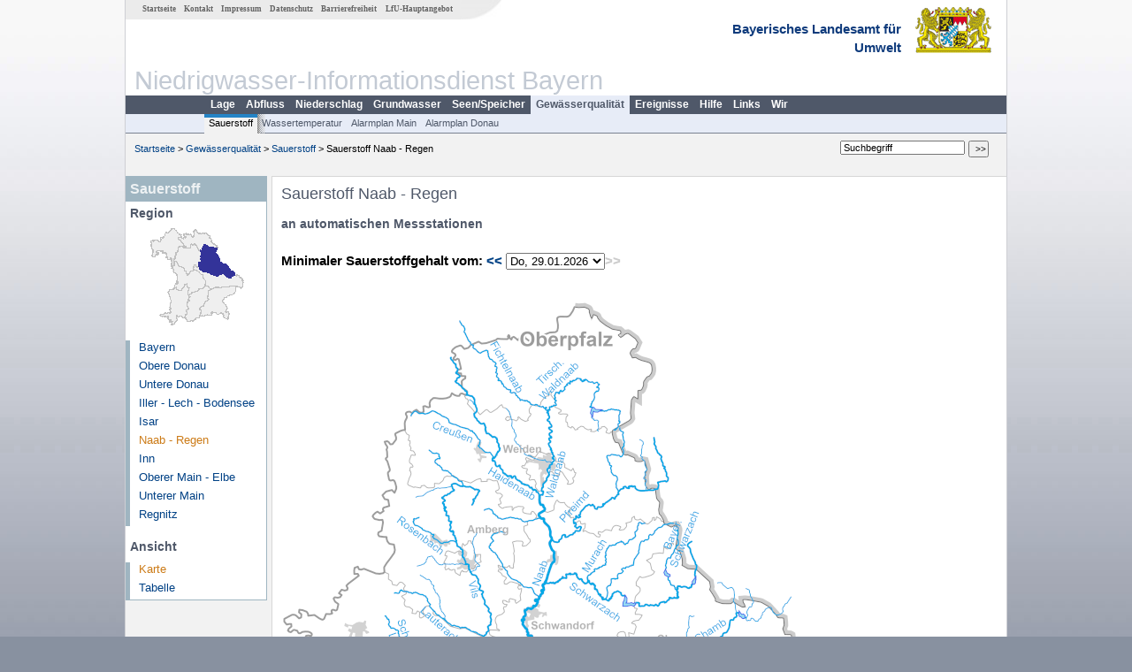

--- FILE ---
content_type: text/html; charset=utf-8
request_url: https://www.nid.bayern.de/sauerstoff/naab_regen
body_size: 4690
content:
<!DOCTYPE html>
<html lang="de">
<head>
<meta charset="utf-8">
<meta http-equiv="X-UA-Compatible" content="IE=edge">
<meta name="viewport" content="width=device-width, initial-scale=1">
<title>Sauerstoff Naab - Regen</title>
<!-- <link href="https://www.nid.bayern.de/css/style.css" rel="stylesheet"> -->
<link href="https://www.nid.bayern.de/css/global_2010.css"
	rel="stylesheet">
<link href="https://www.nid.bayern.de/css/lokal_2010.css" rel="stylesheet">
<link href="https://www.nid.bayern.de/css/tablesorter_plugin.css"
	rel="stylesheet">
<link href="https://www.nid.bayern.de/css/z_nid.css" rel="stylesheet">
<link rel="icon" href="https://www.nid.bayern.de/favicon.ico">
	<meta name="description" content="Messdaten und Informationen zur Niedrigwasserlage von Flüssen und Grundwasserleitern in Bayern"><meta name="keywords" content="Niedrigwasser,Bayern,Trockenheit,Trockenperiode,Niedrigwasserinformationsdienst,Abfluss,Grundwasser,Grundwasserstand,Niederschlag,Wassertemperatur,Fluss,Gewaesser,Wasserstand,Lagebericht,NID"><meta name="robots" content="index, follow"></head>
<body>
	<a title="#" name="top"></a>
	<div id="center"
		 class="wide">
		<div id="kopf">
			<div id="schriftzug">
				<div id="navi_meta"><ul><li class=""><a href="https://www.nid.bayern.de/" title="Startseite des Niedrigwasser-Informationsdienstes" id="Startseite">Startseite</a></li><li class=""><a href="https://www.nid.bayern.de/kontakt" title="Email Kontaktformular, Adressen, Telefonnummern, Datenbezugsstelle" id="Kontakt">Kontakt</a></li><li class=""><a href="https://www.nid.bayern.de/impressum" title="Impressum des Angebotes" id="Impressum">Impressum</a></li><li class=""><a href="https://www.nid.bayern.de/datenschutz" title="Datenschutz" id="Datenschutz">Datenschutz</a></li><li class=""><a href="https://www.nid.bayern.de/barrierefreiheit" title="Barrierefreiheit" id="Barrierefreiheit">Barrierefreiheit</a></li><li class=""><a href="http://www.lfu.bayern.de/" target="_blank" id="LfU-Hauptangebot">LfU-Hauptangebot</a></li></ul></div>
				<div id="lfu">Bayerisches Landesamt f&uuml;r<br />Umwelt</div>
			</div>
			<div id="kopfgrafik">Niedrigwasser-Informationsdienst Bayern</div>
			<div id="navi_horizontal_container">
				<div id="navi_horizontal">
	      			<ul><li class=""><a href="https://www.nid.bayern.de/lage" id="Lage">Lage</a></li><li class=""><a href="https://www.nid.bayern.de/abfluss/naab_regen?days=1" id="Abfluss">Abfluss</a></li><li class=""><a href="https://www.nid.bayern.de/niederschlag/naab_regen?days=1" id="Niederschlag">Niederschlag</a></li><li class=""><a href="https://www.nid.bayern.de/grundwasser/naab_regen?days=1" id="Grundwasser">Grundwasser</a></li><li class=""><a href="https://www.nid.bayern.de/speicher/naab_regen?days=1" id="Seen/Speicher">Seen/Speicher</a></li><li class="active"><a href="https://www.nid.bayern.de/sauerstoff/naab_regen?days=1" class="active" id="Gew&auml;sserqualit&auml;t">Gew&auml;sserqualit&auml;t</a></li><li class=""><a href="https://www.nid.bayern.de/ereignisse" id="Ereignisse">Ereignisse</a></li><li class=""><a href="https://www.nid.bayern.de/hilfe" id="Hilfe">Hilfe</a></li><li class=""><a href="https://www.nid.bayern.de/links" id="Links">Links</a></li><li class=""><a href="https://www.nid.bayern.de/wir" id="Wir">Wir</a></li></ul>	      		</div>
				<div id="navi_horizontal_sub">
	      			<ul><li class="active"><a href="https://www.nid.bayern.de/sauerstoff/naab_regen?days=1" class="active" id="Sauerstoff">Sauerstoff</a></li><li class=""><a href="https://www.nid.bayern.de/wassertemperatur/naab_regen?days=1" id="Wassertemperatur">Wassertemperatur</a></li><li class=""><a href="https://www.nid.bayern.de/amo/naab_regen?days=1" id="Alarmplan Main">Alarmplan Main</a></li><li class=""><a href="https://www.nid.bayern.de/ado/naab_regen?days=1" id="Alarmplan Donau">Alarmplan Donau</a></li></ul>	      		</div>
			</div>
		</div>
		<div id="content">
			<div id="surfpfad">
				<ul>
					<li><a href="https://www.nid.bayern.de/">Startseite</a> &gt;</li><li> <a href="https://www.nid.bayern.de/sauerstoff">Gew&auml;sserqualit&auml;t</a> &gt;</li><li> <a href="https://www.nid.bayern.de/sauerstoff">Sauerstoff</a> &gt;</li><li> Sauerstoff Naab - Regen</li>
				</ul>
				<div id="kopfsymbole">
					<form action="https://www.nid.bayern.de/search" method="get"
						name="searchform">
						<input onclick="if(this.value=='Suchbegriff') this.value='';"
							type="text" name="suche" id="suche" value="Suchbegriff" size="18"
							maxlength="128" /> <input type="submit" id="submit"
							value="&gt;&gt;" />
					</form>
				</div>
				<!--/UdmComment-->
				<!-- id = surfpfad -->
			</div>
			<!-- Janus Header End -->
			<div id="navi_links_3c"><div class="row"><div class="col"><div class="header">Sauerstoff</div>
<h4 style="margin: 5px 0 5px 5px">Region</h4>
<div style="margin: 5px 0;text-align:center">
<img src="https://www.nid.bayern.de/images/karten/naab_regen_nav.gif" width="113" height="118" alt="Kartennavigation" usemap="#kartennavigation" /><map name="kartennavigation"><area shape="poly" coords="29,50 33,41 35,42 37,45 41,48 43,49 45,52 46,56 49,56 49,54 52,51 55,51 57,52 61,55 64,56 64,61 67,63 67,65 67,70 64,72 60,74 56,75 54,77 50,78 47,79 47,75 48,72 48,70 47,69 46,67 43,68 44,70 41,73 40,74 36,74 35,73 33,71 32,67 36,64 35,55 29,50" 	href="https://www.nid.bayern.de/sauerstoff/donau_bis_kelheim?days=1&spi=30" alt="Zur regionalen Karte Obere Donau" title="Zur regionalen Karte Obere Donau" /><area shape="poly" coords="74,73 67,68 66,65 64,60 64,58 56,52 59,48 65,54 72,54 76,57 86,57 103,57 108,62 110,71 107,73 103,70 91,70 78,71 74,74 74,73" 																															href="https://www.nid.bayern.de/sauerstoff/donau_bis_passau?days=1&spi=30" alt="Zur regionalen Karte Untere Donau" title="Zur regionalen Karte Untere Donau" /><area shape="poly" coords="26,76 28,85 27,96 27,101 14,102 25,104 30,112 33,110 35,103 43,105 46,100 47,93 47,85 49,79 46,68 40,73 36,73 33,72 28,73 26,75 26,76" 																													href="https://www.nid.bayern.de/sauerstoff/iller_lech?days=1&spi=30" alt="Zur regionalen Karte Iller - Lech - Bodensee" title="Zur regionalen Karte Iller - Lech - Bodensee" /><area shape="poly" coords="62,97 61,103 59,105 56,106 55,107 53,108 47,109 43,106 47,95 47,87 49,81 54,76 61,72 68,69 73,73 70,74 69,84 67,88 65,91 61,94 61,96 62,100 61,99 62,97" 																									href="https://www.nid.bayern.de/sauerstoff/isar?days=1&spi=30" alt="Zur regionalen Karte Isar" title="Zur regionalen Karte Isar" /><area shape="poly" coords="81,37 78,30 80,26 74,25 70,25 67,23 65,25 63,29 63,32 63,35 63,39 63,42 60,47 58,48 60,50 64,52 67,53 74,56 80,57 87,56 92,59 96,59 100,55 97,52 93,48 90,44 85,43 81,37" 																				href="https://www.nid.bayern.de/sauerstoff/naab_regen?days=1&spi=30" alt="Zur regionalen Karte Naab - Regen" title="Zur regionalen Karte Naab - Regen" /><area shape="poly" coords="74,99 74,102 67,103 61,103 61,94 70,83 70,72 82,71 94,70 102,69 100,77 98,79 93,80 89,83 87,84 87,88 89,90 91,94 90,98 93,99 93,106 88,106 87,100 83,101 79,101 78,100 74,99" 																			href="https://www.nid.bayern.de/sauerstoff/inn?days=1&spi=30" alt="Zur regionalen Karte Inn" title="Zur regionalen Karte Inn" /><area shape="poly" coords="43,11 48,10 52,13 53,13 54,7 56,6 58,9 68,9 72,14 80,24 79,27 75,25 66,23 64,29 60,28 55,22 50,22 46,26 38,18 41,13 43,11" 																																href="https://www.nid.bayern.de/sauerstoff/oberer_main_elbe?days=1&spi=30" alt="Zur regionalen Karte Oberer Main - Elbe" title="Zur regionalen Karte Oberer Main - Elbe" /><area shape="poly" coords="5,17 7,35 10,36 13,29 19,29 24,37 28,39 29,46 32,46 32,37 36,28 37,25 41,24 43,24 37,16 36,14 40,14 32,4 28,4 23,10 19,15 16,18 5,17" 																													href="https://www.nid.bayern.de/sauerstoff/unterer_main?days=1&spi=30" alt="Zur regionalen Karte Unterer Main" title="Zur regionalen Karte Unterer Main" /><area shape="poly" coords="63,37 61,44 59,45 59,48 55,47 55,45 53,48 53,49 53,52 48,54 45,51 35,42 32,39 32,36 35,31 41,24 47,26 51,23 56,23 60,28 64,29 63,36 63,37" 																												href="https://www.nid.bayern.de/sauerstoff/regnitz?days=1&spi=30" alt="Zur regionalen Karte Regnitz" title="Zur regionalen Karte Regnitz" /></map></div><ul><li><a href="https://www.nid.bayern.de/sauerstoff?days=1&spi=30">Bayern</a></li><li><a href="https://www.nid.bayern.de/sauerstoff/donau_bis_kelheim?days=1&spi=30">Obere Donau</a></li><li><a href="https://www.nid.bayern.de/sauerstoff/donau_bis_passau?days=1&spi=30">Untere Donau</a></li><li><a href="https://www.nid.bayern.de/sauerstoff/iller_lech?days=1&spi=30">Iller - Lech - Bodensee</a></li><li><a href="https://www.nid.bayern.de/sauerstoff/isar?days=1&spi=30">Isar</a></li><li><a href="https://www.nid.bayern.de/sauerstoff/naab_regen?days=1&spi=30" class="active">Naab - Regen</a></li><li><a href="https://www.nid.bayern.de/sauerstoff/inn?days=1&spi=30">Inn</a></li><li><a href="https://www.nid.bayern.de/sauerstoff/oberer_main_elbe?days=1&spi=30">Oberer Main - Elbe</a></li><li><a href="https://www.nid.bayern.de/sauerstoff/unterer_main?days=1&spi=30">Unterer Main</a></li><li><a href="https://www.nid.bayern.de/sauerstoff/regnitz?days=1&spi=30">Regnitz</a></li></ul><h4 style="margin: 15px 0 5px 5px">Ansicht</h4><ul><li><a href="https://www.nid.bayern.de/sauerstoff/naab_regen" class="active">Karte</a></li><li><a href="https://www.nid.bayern.de/sauerstoff/naab_regen/tabellen">Tabelle</a></li></ul></div></div></div>			<div id="content_3c" class="col_left"><div class="row">
	<div style="margin-left:10px;"><h1>Sauerstoff Naab - Regen</h1></div>
	<div class="col">
	<div class="kartenpagination">
		<h4>an automatischen Messstationen</h4><br />		<strong>Minimaler Sauerstoffgehalt vom: <form name="date_menue" id="date_menue" style="display: inline;" action="" method="GET"><a href="?days=2&spi=90" title="Link intern: 1 Tag zur&uuml;ck">&lt;&lt;</a> <select name="days" onChange="document.getElementById('date_menue').submit()"><option value="1" selected="selected">Do, 29.01.2026</option>
<option value="2">Mi, 28.01.2026</option>
<option value="3">Di, 27.01.2026</option>
<option value="4">Mo, 26.01.2026</option>
<option value="5">So, 25.01.2026</option>
<option value="6">Sa, 24.01.2026</option>
<option value="7">Fr, 23.01.2026</option>
<option value="8">Do, 22.01.2026</option>
<option value="9">Mi, 21.01.2026</option>
<option value="10">Di, 20.01.2026</option>
<option value="11">Mo, 19.01.2026</option>
<option value="12">So, 18.01.2026</option>
<option value="13">Sa, 17.01.2026</option>
<option value="14">Fr, 16.01.2026</option>
<option value="15">Do, 15.01.2026</option>
<option value="16">Mi, 14.01.2026</option>
<option value="17">Di, 13.01.2026</option>
<option value="18">Mo, 12.01.2026</option>
<option value="19">So, 11.01.2026</option>
<option value="20">Sa, 10.01.2026</option>
<option value="21">Fr, 09.01.2026</option>
<option value="22">Do, 08.01.2026</option>
<option value="23">Mi, 07.01.2026</option>
<option value="24">Di, 06.01.2026</option>
<option value="25">Mo, 05.01.2026</option>
<option value="26">So, 04.01.2026</option>
<option value="27">Sa, 03.01.2026</option>
<option value="28">Fr, 02.01.2026</option>
<option value="29">Do, 01.01.2026</option>
<option value="30">Mi, 31.12.2025</option>
<option value="31">Di, 30.12.2025</option>
<option value="32">Mo, 29.12.2025</option>
<option value="33">So, 28.12.2025</option>
<option value="34">Sa, 27.12.2025</option>
<option value="35">Fr, 26.12.2025</option>
<option value="36">Do, 25.12.2025</option>
<option value="37">Mi, 24.12.2025</option>
<option value="38">Di, 23.12.2025</option>
<option value="39">Mo, 22.12.2025</option>
<option value="40">So, 21.12.2025</option>
<option value="41">Sa, 20.12.2025</option>
<option value="42">Fr, 19.12.2025</option>
<option value="43">Do, 18.12.2025</option>
<option value="44">Mi, 17.12.2025</option>
<option value="45">Di, 16.12.2025</option>
<option value="46">Mo, 15.12.2025</option>
<option value="47">So, 14.12.2025</option>
<option value="48">Sa, 13.12.2025</option>
<option value="49">Fr, 12.12.2025</option>
<option value="50">Do, 11.12.2025</option>
<option value="51">Mi, 10.12.2025</option>
<option value="52">Di, 09.12.2025</option>
<option value="53">Mo, 08.12.2025</option>
<option value="54">So, 07.12.2025</option>
<option value="55">Sa, 06.12.2025</option>
<option value="56">Fr, 05.12.2025</option>
<option value="57">Do, 04.12.2025</option>
<option value="58">Mi, 03.12.2025</option>
<option value="59">Di, 02.12.2025</option>
</select><span style="color: #ccc;">&gt;&gt;</span></form></strong>
	</div>

	<div style="position:relative; z-index:999;">
		<img src="https://www.nid.bayern.de/files/karten/naab_regen.png" />
		<a href="https://www.nid.bayern.de/sauerstoff/naab_regen/regensburg-pfaffenstein-ow-10060455"><img  data-name="Regensburg Pfaffenstein OW" data-thema="sauerstoff" data-zeile2="Donau" data-wert="12,20" data-situation="Orientierungswert guter Zustand eingehalten" data-datum="29.01.2026" data-stoerungname="0" src="https://www.nid.bayern.de/images/symbole/bobble_gruen.png" title="Regensburg Pfaffenstein OW, Donau: Sauerstoffgehalt 12,20 [mg/l]Orientierungswert guter Zustand eingehalten [29.01.2026]" alt="Klasse: 0" width="11" height="11" style="top:495px;left:269px;z-index:100" class="bobbl" /></a>	</div>

<div class="clear"></div>
<!-- Meldestufen-Legende-->
	<br /><div class="legende"><img src="https://www.nid.bayern.de/images/symbole/bobble_gruen.png" width="10" height="10" alt="Symbol: Orientierungswert guter Zustand eingehalten" /> Orientierungswert guter Zustand eingehalten&nbsp;&nbsp;</div><br /><br />	<table  class="tblsort"><caption>Minimaler Sauerstoffgehalt vom: Donnerstag, 29.01.2026</caption><thead><tr><th>Messstelle</th><th>Gewässer</th><th>Lkr.</th><th  class="center" data-sorter="shortDate">Datum</th><th  class="center">Sauerstoffminimum [mg/l]</th><th  class="center">Orientierungswert [mg/l]</th><th  class="center">Situation</th></tr></thead><tbody><tr  class="row2"><td ><a href="https://www.nid.bayern.de/sauerstoff/naab_regen/regensburg-pfaffenstein-ow-10060455"><img src="https://www.nid.bayern.de/images/symbole/link_intern.gif" style="width:18px; height:12px; border:0;" alt="Symbol">Regensburg Pfaffenstein OW</a></td><td >Donau</td><td >R</td><td  class="center">29.01.2026</td><td  class="center">12,24</td><td  class="center">7,00</td><td >Orientierungswert guter Zustand eingehalten</td></tr><tr  class="static"><td  colspan="7"><img src="https://www.nid.bayern.de/images/symbole/link_intern.gif" width="18" height="12" alt="Symbol"><a href="https://www.nid.bayern.de/sauerstoff/naab_regen/tabellen" title="Link intern">mehr ...</a></td></tr></tbody></table>	</div>
</div></div>						<div id="footer">
				<a href="#top" title="zum Seitenanfang"><img
					alt="zum Seitenanfang"
					src="https://www.nid.bayern.de/images/symbole/top.gif" width="12"
					height="12" /></a> <br />
				<hr />
				<div id="seitenabschluss">&copy; Bayerisches Landesamt für Umwelt 2026</div>
			</div>
			<!-- id = content -->
		</div>
		<!-- id = center -->
	</div>
    <script>var lfu_thema="",lfu_rubrik="",lfu_produkt="",lfu_lang="de",burl="https://www.nid.bayern.de/",shurl="https://www.nid.bayern.de/files/",murl="https://media.gkd.bayern.de/",wsurl="https://www.nid.bayern.de/webservices/";window.jQuery || document.write('<script src="https://www.nid.bayern.de/js/plugins/jquery-3.7.0.min.js"><\/script>');</script><!--[if lt IE 9]><script src="https://media.gkd.bayern.de/js/es5-shim-4.5.15/es5-shim.min.js"></script><![endif]--><script type="text/javascript">var _paq = _paq || [];
                        _paq.push(['setSessionCookieTimeout', timeoutInSeconds=0]); _paq.push(['setVisitorCookieTimeout', timeoutInSeconds=7200]); _paq.push(['trackPageView']);
                        _paq.push(['enableLinkTracking']);(function() {var u="https://www.piwik.bayern.de/piwik/";_paq.push(['setTrackerUrl', u+'piwik.php']);
                        _paq.push(['setSiteId', 234]); var d=document, g=d.createElement('script'), s=d.getElementsByTagName('script')[0];
                        g.type='text/javascript'; g.async=true; g.defer=true; g.src=u+'piwik.js'; s.parentNode.insertBefore(g,s); })();</script><script src="https://www.nid.bayern.de/js/plugins/tablesorter/jquery.tablesorter.min.js"></script><script src="https://www.nid.bayern.de/js/lfu/script.20251126.js"></script><!-- Matomo Image Tracker-->
			<noscript>
			<img src="https://www.piwik.bayern.de/piwik/piwik.php?idsite=234" style="border:0" alt="" />
			</noscript>  </body>
</html>